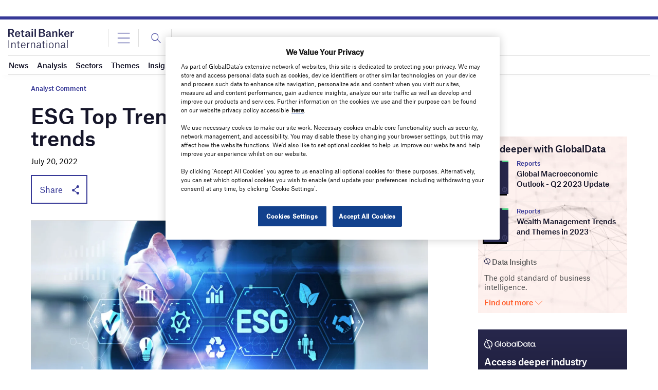

--- FILE ---
content_type: text/html; charset=utf-8
request_url: https://www.google.com/recaptcha/api2/anchor?ar=1&k=6LcqBjQUAAAAAOm0OoVcGhdeuwRaYeG44rfzGqtv&co=aHR0cHM6Ly93d3cucmV0YWlsYmFua2VyaW50ZXJuYXRpb25hbC5jb206NDQz&hl=en&v=PoyoqOPhxBO7pBk68S4YbpHZ&size=normal&anchor-ms=20000&execute-ms=30000&cb=hdvofktkkw3o
body_size: 49335
content:
<!DOCTYPE HTML><html dir="ltr" lang="en"><head><meta http-equiv="Content-Type" content="text/html; charset=UTF-8">
<meta http-equiv="X-UA-Compatible" content="IE=edge">
<title>reCAPTCHA</title>
<style type="text/css">
/* cyrillic-ext */
@font-face {
  font-family: 'Roboto';
  font-style: normal;
  font-weight: 400;
  font-stretch: 100%;
  src: url(//fonts.gstatic.com/s/roboto/v48/KFO7CnqEu92Fr1ME7kSn66aGLdTylUAMa3GUBHMdazTgWw.woff2) format('woff2');
  unicode-range: U+0460-052F, U+1C80-1C8A, U+20B4, U+2DE0-2DFF, U+A640-A69F, U+FE2E-FE2F;
}
/* cyrillic */
@font-face {
  font-family: 'Roboto';
  font-style: normal;
  font-weight: 400;
  font-stretch: 100%;
  src: url(//fonts.gstatic.com/s/roboto/v48/KFO7CnqEu92Fr1ME7kSn66aGLdTylUAMa3iUBHMdazTgWw.woff2) format('woff2');
  unicode-range: U+0301, U+0400-045F, U+0490-0491, U+04B0-04B1, U+2116;
}
/* greek-ext */
@font-face {
  font-family: 'Roboto';
  font-style: normal;
  font-weight: 400;
  font-stretch: 100%;
  src: url(//fonts.gstatic.com/s/roboto/v48/KFO7CnqEu92Fr1ME7kSn66aGLdTylUAMa3CUBHMdazTgWw.woff2) format('woff2');
  unicode-range: U+1F00-1FFF;
}
/* greek */
@font-face {
  font-family: 'Roboto';
  font-style: normal;
  font-weight: 400;
  font-stretch: 100%;
  src: url(//fonts.gstatic.com/s/roboto/v48/KFO7CnqEu92Fr1ME7kSn66aGLdTylUAMa3-UBHMdazTgWw.woff2) format('woff2');
  unicode-range: U+0370-0377, U+037A-037F, U+0384-038A, U+038C, U+038E-03A1, U+03A3-03FF;
}
/* math */
@font-face {
  font-family: 'Roboto';
  font-style: normal;
  font-weight: 400;
  font-stretch: 100%;
  src: url(//fonts.gstatic.com/s/roboto/v48/KFO7CnqEu92Fr1ME7kSn66aGLdTylUAMawCUBHMdazTgWw.woff2) format('woff2');
  unicode-range: U+0302-0303, U+0305, U+0307-0308, U+0310, U+0312, U+0315, U+031A, U+0326-0327, U+032C, U+032F-0330, U+0332-0333, U+0338, U+033A, U+0346, U+034D, U+0391-03A1, U+03A3-03A9, U+03B1-03C9, U+03D1, U+03D5-03D6, U+03F0-03F1, U+03F4-03F5, U+2016-2017, U+2034-2038, U+203C, U+2040, U+2043, U+2047, U+2050, U+2057, U+205F, U+2070-2071, U+2074-208E, U+2090-209C, U+20D0-20DC, U+20E1, U+20E5-20EF, U+2100-2112, U+2114-2115, U+2117-2121, U+2123-214F, U+2190, U+2192, U+2194-21AE, U+21B0-21E5, U+21F1-21F2, U+21F4-2211, U+2213-2214, U+2216-22FF, U+2308-230B, U+2310, U+2319, U+231C-2321, U+2336-237A, U+237C, U+2395, U+239B-23B7, U+23D0, U+23DC-23E1, U+2474-2475, U+25AF, U+25B3, U+25B7, U+25BD, U+25C1, U+25CA, U+25CC, U+25FB, U+266D-266F, U+27C0-27FF, U+2900-2AFF, U+2B0E-2B11, U+2B30-2B4C, U+2BFE, U+3030, U+FF5B, U+FF5D, U+1D400-1D7FF, U+1EE00-1EEFF;
}
/* symbols */
@font-face {
  font-family: 'Roboto';
  font-style: normal;
  font-weight: 400;
  font-stretch: 100%;
  src: url(//fonts.gstatic.com/s/roboto/v48/KFO7CnqEu92Fr1ME7kSn66aGLdTylUAMaxKUBHMdazTgWw.woff2) format('woff2');
  unicode-range: U+0001-000C, U+000E-001F, U+007F-009F, U+20DD-20E0, U+20E2-20E4, U+2150-218F, U+2190, U+2192, U+2194-2199, U+21AF, U+21E6-21F0, U+21F3, U+2218-2219, U+2299, U+22C4-22C6, U+2300-243F, U+2440-244A, U+2460-24FF, U+25A0-27BF, U+2800-28FF, U+2921-2922, U+2981, U+29BF, U+29EB, U+2B00-2BFF, U+4DC0-4DFF, U+FFF9-FFFB, U+10140-1018E, U+10190-1019C, U+101A0, U+101D0-101FD, U+102E0-102FB, U+10E60-10E7E, U+1D2C0-1D2D3, U+1D2E0-1D37F, U+1F000-1F0FF, U+1F100-1F1AD, U+1F1E6-1F1FF, U+1F30D-1F30F, U+1F315, U+1F31C, U+1F31E, U+1F320-1F32C, U+1F336, U+1F378, U+1F37D, U+1F382, U+1F393-1F39F, U+1F3A7-1F3A8, U+1F3AC-1F3AF, U+1F3C2, U+1F3C4-1F3C6, U+1F3CA-1F3CE, U+1F3D4-1F3E0, U+1F3ED, U+1F3F1-1F3F3, U+1F3F5-1F3F7, U+1F408, U+1F415, U+1F41F, U+1F426, U+1F43F, U+1F441-1F442, U+1F444, U+1F446-1F449, U+1F44C-1F44E, U+1F453, U+1F46A, U+1F47D, U+1F4A3, U+1F4B0, U+1F4B3, U+1F4B9, U+1F4BB, U+1F4BF, U+1F4C8-1F4CB, U+1F4D6, U+1F4DA, U+1F4DF, U+1F4E3-1F4E6, U+1F4EA-1F4ED, U+1F4F7, U+1F4F9-1F4FB, U+1F4FD-1F4FE, U+1F503, U+1F507-1F50B, U+1F50D, U+1F512-1F513, U+1F53E-1F54A, U+1F54F-1F5FA, U+1F610, U+1F650-1F67F, U+1F687, U+1F68D, U+1F691, U+1F694, U+1F698, U+1F6AD, U+1F6B2, U+1F6B9-1F6BA, U+1F6BC, U+1F6C6-1F6CF, U+1F6D3-1F6D7, U+1F6E0-1F6EA, U+1F6F0-1F6F3, U+1F6F7-1F6FC, U+1F700-1F7FF, U+1F800-1F80B, U+1F810-1F847, U+1F850-1F859, U+1F860-1F887, U+1F890-1F8AD, U+1F8B0-1F8BB, U+1F8C0-1F8C1, U+1F900-1F90B, U+1F93B, U+1F946, U+1F984, U+1F996, U+1F9E9, U+1FA00-1FA6F, U+1FA70-1FA7C, U+1FA80-1FA89, U+1FA8F-1FAC6, U+1FACE-1FADC, U+1FADF-1FAE9, U+1FAF0-1FAF8, U+1FB00-1FBFF;
}
/* vietnamese */
@font-face {
  font-family: 'Roboto';
  font-style: normal;
  font-weight: 400;
  font-stretch: 100%;
  src: url(//fonts.gstatic.com/s/roboto/v48/KFO7CnqEu92Fr1ME7kSn66aGLdTylUAMa3OUBHMdazTgWw.woff2) format('woff2');
  unicode-range: U+0102-0103, U+0110-0111, U+0128-0129, U+0168-0169, U+01A0-01A1, U+01AF-01B0, U+0300-0301, U+0303-0304, U+0308-0309, U+0323, U+0329, U+1EA0-1EF9, U+20AB;
}
/* latin-ext */
@font-face {
  font-family: 'Roboto';
  font-style: normal;
  font-weight: 400;
  font-stretch: 100%;
  src: url(//fonts.gstatic.com/s/roboto/v48/KFO7CnqEu92Fr1ME7kSn66aGLdTylUAMa3KUBHMdazTgWw.woff2) format('woff2');
  unicode-range: U+0100-02BA, U+02BD-02C5, U+02C7-02CC, U+02CE-02D7, U+02DD-02FF, U+0304, U+0308, U+0329, U+1D00-1DBF, U+1E00-1E9F, U+1EF2-1EFF, U+2020, U+20A0-20AB, U+20AD-20C0, U+2113, U+2C60-2C7F, U+A720-A7FF;
}
/* latin */
@font-face {
  font-family: 'Roboto';
  font-style: normal;
  font-weight: 400;
  font-stretch: 100%;
  src: url(//fonts.gstatic.com/s/roboto/v48/KFO7CnqEu92Fr1ME7kSn66aGLdTylUAMa3yUBHMdazQ.woff2) format('woff2');
  unicode-range: U+0000-00FF, U+0131, U+0152-0153, U+02BB-02BC, U+02C6, U+02DA, U+02DC, U+0304, U+0308, U+0329, U+2000-206F, U+20AC, U+2122, U+2191, U+2193, U+2212, U+2215, U+FEFF, U+FFFD;
}
/* cyrillic-ext */
@font-face {
  font-family: 'Roboto';
  font-style: normal;
  font-weight: 500;
  font-stretch: 100%;
  src: url(//fonts.gstatic.com/s/roboto/v48/KFO7CnqEu92Fr1ME7kSn66aGLdTylUAMa3GUBHMdazTgWw.woff2) format('woff2');
  unicode-range: U+0460-052F, U+1C80-1C8A, U+20B4, U+2DE0-2DFF, U+A640-A69F, U+FE2E-FE2F;
}
/* cyrillic */
@font-face {
  font-family: 'Roboto';
  font-style: normal;
  font-weight: 500;
  font-stretch: 100%;
  src: url(//fonts.gstatic.com/s/roboto/v48/KFO7CnqEu92Fr1ME7kSn66aGLdTylUAMa3iUBHMdazTgWw.woff2) format('woff2');
  unicode-range: U+0301, U+0400-045F, U+0490-0491, U+04B0-04B1, U+2116;
}
/* greek-ext */
@font-face {
  font-family: 'Roboto';
  font-style: normal;
  font-weight: 500;
  font-stretch: 100%;
  src: url(//fonts.gstatic.com/s/roboto/v48/KFO7CnqEu92Fr1ME7kSn66aGLdTylUAMa3CUBHMdazTgWw.woff2) format('woff2');
  unicode-range: U+1F00-1FFF;
}
/* greek */
@font-face {
  font-family: 'Roboto';
  font-style: normal;
  font-weight: 500;
  font-stretch: 100%;
  src: url(//fonts.gstatic.com/s/roboto/v48/KFO7CnqEu92Fr1ME7kSn66aGLdTylUAMa3-UBHMdazTgWw.woff2) format('woff2');
  unicode-range: U+0370-0377, U+037A-037F, U+0384-038A, U+038C, U+038E-03A1, U+03A3-03FF;
}
/* math */
@font-face {
  font-family: 'Roboto';
  font-style: normal;
  font-weight: 500;
  font-stretch: 100%;
  src: url(//fonts.gstatic.com/s/roboto/v48/KFO7CnqEu92Fr1ME7kSn66aGLdTylUAMawCUBHMdazTgWw.woff2) format('woff2');
  unicode-range: U+0302-0303, U+0305, U+0307-0308, U+0310, U+0312, U+0315, U+031A, U+0326-0327, U+032C, U+032F-0330, U+0332-0333, U+0338, U+033A, U+0346, U+034D, U+0391-03A1, U+03A3-03A9, U+03B1-03C9, U+03D1, U+03D5-03D6, U+03F0-03F1, U+03F4-03F5, U+2016-2017, U+2034-2038, U+203C, U+2040, U+2043, U+2047, U+2050, U+2057, U+205F, U+2070-2071, U+2074-208E, U+2090-209C, U+20D0-20DC, U+20E1, U+20E5-20EF, U+2100-2112, U+2114-2115, U+2117-2121, U+2123-214F, U+2190, U+2192, U+2194-21AE, U+21B0-21E5, U+21F1-21F2, U+21F4-2211, U+2213-2214, U+2216-22FF, U+2308-230B, U+2310, U+2319, U+231C-2321, U+2336-237A, U+237C, U+2395, U+239B-23B7, U+23D0, U+23DC-23E1, U+2474-2475, U+25AF, U+25B3, U+25B7, U+25BD, U+25C1, U+25CA, U+25CC, U+25FB, U+266D-266F, U+27C0-27FF, U+2900-2AFF, U+2B0E-2B11, U+2B30-2B4C, U+2BFE, U+3030, U+FF5B, U+FF5D, U+1D400-1D7FF, U+1EE00-1EEFF;
}
/* symbols */
@font-face {
  font-family: 'Roboto';
  font-style: normal;
  font-weight: 500;
  font-stretch: 100%;
  src: url(//fonts.gstatic.com/s/roboto/v48/KFO7CnqEu92Fr1ME7kSn66aGLdTylUAMaxKUBHMdazTgWw.woff2) format('woff2');
  unicode-range: U+0001-000C, U+000E-001F, U+007F-009F, U+20DD-20E0, U+20E2-20E4, U+2150-218F, U+2190, U+2192, U+2194-2199, U+21AF, U+21E6-21F0, U+21F3, U+2218-2219, U+2299, U+22C4-22C6, U+2300-243F, U+2440-244A, U+2460-24FF, U+25A0-27BF, U+2800-28FF, U+2921-2922, U+2981, U+29BF, U+29EB, U+2B00-2BFF, U+4DC0-4DFF, U+FFF9-FFFB, U+10140-1018E, U+10190-1019C, U+101A0, U+101D0-101FD, U+102E0-102FB, U+10E60-10E7E, U+1D2C0-1D2D3, U+1D2E0-1D37F, U+1F000-1F0FF, U+1F100-1F1AD, U+1F1E6-1F1FF, U+1F30D-1F30F, U+1F315, U+1F31C, U+1F31E, U+1F320-1F32C, U+1F336, U+1F378, U+1F37D, U+1F382, U+1F393-1F39F, U+1F3A7-1F3A8, U+1F3AC-1F3AF, U+1F3C2, U+1F3C4-1F3C6, U+1F3CA-1F3CE, U+1F3D4-1F3E0, U+1F3ED, U+1F3F1-1F3F3, U+1F3F5-1F3F7, U+1F408, U+1F415, U+1F41F, U+1F426, U+1F43F, U+1F441-1F442, U+1F444, U+1F446-1F449, U+1F44C-1F44E, U+1F453, U+1F46A, U+1F47D, U+1F4A3, U+1F4B0, U+1F4B3, U+1F4B9, U+1F4BB, U+1F4BF, U+1F4C8-1F4CB, U+1F4D6, U+1F4DA, U+1F4DF, U+1F4E3-1F4E6, U+1F4EA-1F4ED, U+1F4F7, U+1F4F9-1F4FB, U+1F4FD-1F4FE, U+1F503, U+1F507-1F50B, U+1F50D, U+1F512-1F513, U+1F53E-1F54A, U+1F54F-1F5FA, U+1F610, U+1F650-1F67F, U+1F687, U+1F68D, U+1F691, U+1F694, U+1F698, U+1F6AD, U+1F6B2, U+1F6B9-1F6BA, U+1F6BC, U+1F6C6-1F6CF, U+1F6D3-1F6D7, U+1F6E0-1F6EA, U+1F6F0-1F6F3, U+1F6F7-1F6FC, U+1F700-1F7FF, U+1F800-1F80B, U+1F810-1F847, U+1F850-1F859, U+1F860-1F887, U+1F890-1F8AD, U+1F8B0-1F8BB, U+1F8C0-1F8C1, U+1F900-1F90B, U+1F93B, U+1F946, U+1F984, U+1F996, U+1F9E9, U+1FA00-1FA6F, U+1FA70-1FA7C, U+1FA80-1FA89, U+1FA8F-1FAC6, U+1FACE-1FADC, U+1FADF-1FAE9, U+1FAF0-1FAF8, U+1FB00-1FBFF;
}
/* vietnamese */
@font-face {
  font-family: 'Roboto';
  font-style: normal;
  font-weight: 500;
  font-stretch: 100%;
  src: url(//fonts.gstatic.com/s/roboto/v48/KFO7CnqEu92Fr1ME7kSn66aGLdTylUAMa3OUBHMdazTgWw.woff2) format('woff2');
  unicode-range: U+0102-0103, U+0110-0111, U+0128-0129, U+0168-0169, U+01A0-01A1, U+01AF-01B0, U+0300-0301, U+0303-0304, U+0308-0309, U+0323, U+0329, U+1EA0-1EF9, U+20AB;
}
/* latin-ext */
@font-face {
  font-family: 'Roboto';
  font-style: normal;
  font-weight: 500;
  font-stretch: 100%;
  src: url(//fonts.gstatic.com/s/roboto/v48/KFO7CnqEu92Fr1ME7kSn66aGLdTylUAMa3KUBHMdazTgWw.woff2) format('woff2');
  unicode-range: U+0100-02BA, U+02BD-02C5, U+02C7-02CC, U+02CE-02D7, U+02DD-02FF, U+0304, U+0308, U+0329, U+1D00-1DBF, U+1E00-1E9F, U+1EF2-1EFF, U+2020, U+20A0-20AB, U+20AD-20C0, U+2113, U+2C60-2C7F, U+A720-A7FF;
}
/* latin */
@font-face {
  font-family: 'Roboto';
  font-style: normal;
  font-weight: 500;
  font-stretch: 100%;
  src: url(//fonts.gstatic.com/s/roboto/v48/KFO7CnqEu92Fr1ME7kSn66aGLdTylUAMa3yUBHMdazQ.woff2) format('woff2');
  unicode-range: U+0000-00FF, U+0131, U+0152-0153, U+02BB-02BC, U+02C6, U+02DA, U+02DC, U+0304, U+0308, U+0329, U+2000-206F, U+20AC, U+2122, U+2191, U+2193, U+2212, U+2215, U+FEFF, U+FFFD;
}
/* cyrillic-ext */
@font-face {
  font-family: 'Roboto';
  font-style: normal;
  font-weight: 900;
  font-stretch: 100%;
  src: url(//fonts.gstatic.com/s/roboto/v48/KFO7CnqEu92Fr1ME7kSn66aGLdTylUAMa3GUBHMdazTgWw.woff2) format('woff2');
  unicode-range: U+0460-052F, U+1C80-1C8A, U+20B4, U+2DE0-2DFF, U+A640-A69F, U+FE2E-FE2F;
}
/* cyrillic */
@font-face {
  font-family: 'Roboto';
  font-style: normal;
  font-weight: 900;
  font-stretch: 100%;
  src: url(//fonts.gstatic.com/s/roboto/v48/KFO7CnqEu92Fr1ME7kSn66aGLdTylUAMa3iUBHMdazTgWw.woff2) format('woff2');
  unicode-range: U+0301, U+0400-045F, U+0490-0491, U+04B0-04B1, U+2116;
}
/* greek-ext */
@font-face {
  font-family: 'Roboto';
  font-style: normal;
  font-weight: 900;
  font-stretch: 100%;
  src: url(//fonts.gstatic.com/s/roboto/v48/KFO7CnqEu92Fr1ME7kSn66aGLdTylUAMa3CUBHMdazTgWw.woff2) format('woff2');
  unicode-range: U+1F00-1FFF;
}
/* greek */
@font-face {
  font-family: 'Roboto';
  font-style: normal;
  font-weight: 900;
  font-stretch: 100%;
  src: url(//fonts.gstatic.com/s/roboto/v48/KFO7CnqEu92Fr1ME7kSn66aGLdTylUAMa3-UBHMdazTgWw.woff2) format('woff2');
  unicode-range: U+0370-0377, U+037A-037F, U+0384-038A, U+038C, U+038E-03A1, U+03A3-03FF;
}
/* math */
@font-face {
  font-family: 'Roboto';
  font-style: normal;
  font-weight: 900;
  font-stretch: 100%;
  src: url(//fonts.gstatic.com/s/roboto/v48/KFO7CnqEu92Fr1ME7kSn66aGLdTylUAMawCUBHMdazTgWw.woff2) format('woff2');
  unicode-range: U+0302-0303, U+0305, U+0307-0308, U+0310, U+0312, U+0315, U+031A, U+0326-0327, U+032C, U+032F-0330, U+0332-0333, U+0338, U+033A, U+0346, U+034D, U+0391-03A1, U+03A3-03A9, U+03B1-03C9, U+03D1, U+03D5-03D6, U+03F0-03F1, U+03F4-03F5, U+2016-2017, U+2034-2038, U+203C, U+2040, U+2043, U+2047, U+2050, U+2057, U+205F, U+2070-2071, U+2074-208E, U+2090-209C, U+20D0-20DC, U+20E1, U+20E5-20EF, U+2100-2112, U+2114-2115, U+2117-2121, U+2123-214F, U+2190, U+2192, U+2194-21AE, U+21B0-21E5, U+21F1-21F2, U+21F4-2211, U+2213-2214, U+2216-22FF, U+2308-230B, U+2310, U+2319, U+231C-2321, U+2336-237A, U+237C, U+2395, U+239B-23B7, U+23D0, U+23DC-23E1, U+2474-2475, U+25AF, U+25B3, U+25B7, U+25BD, U+25C1, U+25CA, U+25CC, U+25FB, U+266D-266F, U+27C0-27FF, U+2900-2AFF, U+2B0E-2B11, U+2B30-2B4C, U+2BFE, U+3030, U+FF5B, U+FF5D, U+1D400-1D7FF, U+1EE00-1EEFF;
}
/* symbols */
@font-face {
  font-family: 'Roboto';
  font-style: normal;
  font-weight: 900;
  font-stretch: 100%;
  src: url(//fonts.gstatic.com/s/roboto/v48/KFO7CnqEu92Fr1ME7kSn66aGLdTylUAMaxKUBHMdazTgWw.woff2) format('woff2');
  unicode-range: U+0001-000C, U+000E-001F, U+007F-009F, U+20DD-20E0, U+20E2-20E4, U+2150-218F, U+2190, U+2192, U+2194-2199, U+21AF, U+21E6-21F0, U+21F3, U+2218-2219, U+2299, U+22C4-22C6, U+2300-243F, U+2440-244A, U+2460-24FF, U+25A0-27BF, U+2800-28FF, U+2921-2922, U+2981, U+29BF, U+29EB, U+2B00-2BFF, U+4DC0-4DFF, U+FFF9-FFFB, U+10140-1018E, U+10190-1019C, U+101A0, U+101D0-101FD, U+102E0-102FB, U+10E60-10E7E, U+1D2C0-1D2D3, U+1D2E0-1D37F, U+1F000-1F0FF, U+1F100-1F1AD, U+1F1E6-1F1FF, U+1F30D-1F30F, U+1F315, U+1F31C, U+1F31E, U+1F320-1F32C, U+1F336, U+1F378, U+1F37D, U+1F382, U+1F393-1F39F, U+1F3A7-1F3A8, U+1F3AC-1F3AF, U+1F3C2, U+1F3C4-1F3C6, U+1F3CA-1F3CE, U+1F3D4-1F3E0, U+1F3ED, U+1F3F1-1F3F3, U+1F3F5-1F3F7, U+1F408, U+1F415, U+1F41F, U+1F426, U+1F43F, U+1F441-1F442, U+1F444, U+1F446-1F449, U+1F44C-1F44E, U+1F453, U+1F46A, U+1F47D, U+1F4A3, U+1F4B0, U+1F4B3, U+1F4B9, U+1F4BB, U+1F4BF, U+1F4C8-1F4CB, U+1F4D6, U+1F4DA, U+1F4DF, U+1F4E3-1F4E6, U+1F4EA-1F4ED, U+1F4F7, U+1F4F9-1F4FB, U+1F4FD-1F4FE, U+1F503, U+1F507-1F50B, U+1F50D, U+1F512-1F513, U+1F53E-1F54A, U+1F54F-1F5FA, U+1F610, U+1F650-1F67F, U+1F687, U+1F68D, U+1F691, U+1F694, U+1F698, U+1F6AD, U+1F6B2, U+1F6B9-1F6BA, U+1F6BC, U+1F6C6-1F6CF, U+1F6D3-1F6D7, U+1F6E0-1F6EA, U+1F6F0-1F6F3, U+1F6F7-1F6FC, U+1F700-1F7FF, U+1F800-1F80B, U+1F810-1F847, U+1F850-1F859, U+1F860-1F887, U+1F890-1F8AD, U+1F8B0-1F8BB, U+1F8C0-1F8C1, U+1F900-1F90B, U+1F93B, U+1F946, U+1F984, U+1F996, U+1F9E9, U+1FA00-1FA6F, U+1FA70-1FA7C, U+1FA80-1FA89, U+1FA8F-1FAC6, U+1FACE-1FADC, U+1FADF-1FAE9, U+1FAF0-1FAF8, U+1FB00-1FBFF;
}
/* vietnamese */
@font-face {
  font-family: 'Roboto';
  font-style: normal;
  font-weight: 900;
  font-stretch: 100%;
  src: url(//fonts.gstatic.com/s/roboto/v48/KFO7CnqEu92Fr1ME7kSn66aGLdTylUAMa3OUBHMdazTgWw.woff2) format('woff2');
  unicode-range: U+0102-0103, U+0110-0111, U+0128-0129, U+0168-0169, U+01A0-01A1, U+01AF-01B0, U+0300-0301, U+0303-0304, U+0308-0309, U+0323, U+0329, U+1EA0-1EF9, U+20AB;
}
/* latin-ext */
@font-face {
  font-family: 'Roboto';
  font-style: normal;
  font-weight: 900;
  font-stretch: 100%;
  src: url(//fonts.gstatic.com/s/roboto/v48/KFO7CnqEu92Fr1ME7kSn66aGLdTylUAMa3KUBHMdazTgWw.woff2) format('woff2');
  unicode-range: U+0100-02BA, U+02BD-02C5, U+02C7-02CC, U+02CE-02D7, U+02DD-02FF, U+0304, U+0308, U+0329, U+1D00-1DBF, U+1E00-1E9F, U+1EF2-1EFF, U+2020, U+20A0-20AB, U+20AD-20C0, U+2113, U+2C60-2C7F, U+A720-A7FF;
}
/* latin */
@font-face {
  font-family: 'Roboto';
  font-style: normal;
  font-weight: 900;
  font-stretch: 100%;
  src: url(//fonts.gstatic.com/s/roboto/v48/KFO7CnqEu92Fr1ME7kSn66aGLdTylUAMa3yUBHMdazQ.woff2) format('woff2');
  unicode-range: U+0000-00FF, U+0131, U+0152-0153, U+02BB-02BC, U+02C6, U+02DA, U+02DC, U+0304, U+0308, U+0329, U+2000-206F, U+20AC, U+2122, U+2191, U+2193, U+2212, U+2215, U+FEFF, U+FFFD;
}

</style>
<link rel="stylesheet" type="text/css" href="https://www.gstatic.com/recaptcha/releases/PoyoqOPhxBO7pBk68S4YbpHZ/styles__ltr.css">
<script nonce="Z552_P8vT1GweawxI0uReQ" type="text/javascript">window['__recaptcha_api'] = 'https://www.google.com/recaptcha/api2/';</script>
<script type="text/javascript" src="https://www.gstatic.com/recaptcha/releases/PoyoqOPhxBO7pBk68S4YbpHZ/recaptcha__en.js" nonce="Z552_P8vT1GweawxI0uReQ">
      
    </script></head>
<body><div id="rc-anchor-alert" class="rc-anchor-alert"></div>
<input type="hidden" id="recaptcha-token" value="[base64]">
<script type="text/javascript" nonce="Z552_P8vT1GweawxI0uReQ">
      recaptcha.anchor.Main.init("[\x22ainput\x22,[\x22bgdata\x22,\x22\x22,\[base64]/[base64]/[base64]/[base64]/[base64]/[base64]/KGcoTywyNTMsTy5PKSxVRyhPLEMpKTpnKE8sMjUzLEMpLE8pKSxsKSksTykpfSxieT1mdW5jdGlvbihDLE8sdSxsKXtmb3IobD0odT1SKEMpLDApO08+MDtPLS0pbD1sPDw4fFooQyk7ZyhDLHUsbCl9LFVHPWZ1bmN0aW9uKEMsTyl7Qy5pLmxlbmd0aD4xMDQ/[base64]/[base64]/[base64]/[base64]/[base64]/[base64]/[base64]\\u003d\x22,\[base64]\x22,\x22ZMOLw7fCvBDCm8Ktw5vCnh/CthoFw5nDo8Kfb8KKw6LCqsKAw43CpUvDtRwbMcOTLXnCgFDDh3MJJcKjMD8Iw49UGhZ/O8OVwobCgcKkccKQw7/Do1Q/[base64]/w6DDi8KLwpYWBGrCkivCv8KlFC9hTsKXPQXCj17Cs3l4bT8pw77ClsKdwonCk17DusO1woIQM8Khw63Cm2zChMKfS8K9w58WKcKdwq/Ds3TDuALCmsKUworCnxXDp8KKXcOow6TCmXE4K8KOwoVvU8O4QD9NecKow7ojwoZaw63DqHsawpbDokxbZ0M1MsKhOBIAGH7Dl0JcdRFMNA0AejXDvhjDrwHCvDDCqsKwChjDli3Dj0lfw4HDri0SwpcRw6jDjnnDnlF7Wm7CpnAAwrnDhHrDtcO/ZX7DrUh8wqhyOm3CgMK+w41pw4XCrDcuGgs3wpctX8OqD2PCusOkw7wpeMK7CsKnw5s/wo5IwqlPw4LCmMKNbBPCuxDCg8OabsKSw607w7bCnMOgw4/DggbCkFzDmjMQHcKiwrodwoAPw4NXbsOdV8OZwrvDkcO/[base64]/DkTzDhMOSwqPDqcO5w7LDhzfDlw80w7vCkRbDsn89w6TCrMK+Z8KZw6HDvcO2w48dwrFsw5/CpH0+w4d+w4lPdcKHwrzDtcOsE8KKwo7CgzPCr8K9wpvCtsKLanrCnsOpw5kUw7xsw68pw6cdw6DDoWnCs8Kaw4zDjcKzw57DkcOgw7t3wqnDuRnDiH49wpPDtSHCicOIGg96VBfDsFHCnmwCP11dw4zCpcKNwr3DusK/LsOfDAMqw4Z3w6xOw6rDvcKJw7dNGcO3bUs1PsOXw7I/w4sLfgt6w6EFWMOvw7QbwrDCmsKGw7I7wrnDvMO5asO2EsKoS8Kaw5PDl8OYwo0Hdxw5ZVIXLsKfwpnDkMKGwrHCi8OKw71BwrE9GUIrWBzCqQ0iw609G8OAwrHCpBvDrcKyZBHCt8K5wr/Cr8KCDsOQw6bDq8O0wq7Cv3/ColoawqrCvMO0w6YYw484w4jChcKKw6BlXcKDCsOabMKSw67Dl1sqSnwxw6vDsxdwwrfCvMO0w61OF8Kiw7Z9w4HCgMKGw4ZywpwcHjl3FMKkw5JHwoBLYl/DuMOeAgZjw4MgPX7Co8OZw75gV8K6wpnDikAowpVJw4fCrgnDo2F+w7TCmSsENnBZHV5Fd8K2woMPwq8aW8ORwoIPw55VeyfCvcO2w6xxw6pMO8Orw6/DtRQ0wpTDq1bDkSV0FEs+w45WY8KVX8KOw601w4ceN8KTw5nChFjCqmzChMO2w4bCmMOJUCrDrCzDtxREwpsww7B1AhQJwoXDjcK4DWxYcsOXw5pvEWYcwp9LMxzCnWN6d8O3wrIpwpV1AsODVcKuSz0cw77CpSpvEwcXVMOXw6Ydb8KAw4nCsHEPwr/CoMOaw79qw4hBwr/[base64]/ChH7CpcKZw5sJBXNVwo7CuCDCtHYdNiEKLsO3wpd3UExSOcKdw4vDgsOSCMKDw4FgQ3ZYUMKpw5k0FsKnw6/Dt8ORB8KzEy57worDi3bDiMOGHwvCqMKWXkhywrnDuXjCvmLDtURKwq5Lwr1Zw5w+w6rDvgzChSzDlT5iw7g+w4Y7w47DgcKewpPCnsO/[base64]/[base64]/w50CJMO1S8KCw6nClsK/[base64]/Dqy/CrzPCosKpahjCs0jDvV7Duz7DrxDCpsOdw609cMK/IkDDr3cqBBvCi8Ofw7wMwpNwaMOUwrclwr7Ck8OlwpE2wqbDkMOfw53CsjjCgBMowoLDmw/CrSo0cHJQXnFUwpNDT8OYw6B2w4RPwr/Dqk3Di35JUzFEwozCv8OzZVggwojDmMOww5nCh8OsfG/CpcKCFWjDuw/CgUDDuMOYw53CiAFMwrUVXBt6I8K5GDbDi3gCAnHCmcONw5DDm8K8fmXDicOVw6J2L8KDw7PDk8Ocw4vCkcKyXMOiwp9yw60zw6bDicKjw6HDpcOKwqXDj8KLw4jCl2dPUhfDkMO9G8KPPHo0wq54w6fDh8OLw6jDim/CvsKzw5rChB5iNxAWMEnDomjCn8OGwp5pwrAeUMKLwpvCtMKDw7UEw6YGw4gdwqxjwoFbC8O7JMO7A8OWc8Ktw5cuCcOke8O9wpjDpxLCvMOXJXDCjsOyw7M4woskeWNLFwvDrnlBwqnCvMOPZ3d0wo/Dmg/DnSQ1UMKrXgVXfiICG8KrdVVGFsOHFsOxcW7DqsONYVPDvMKRwrIOYxDCrcO/wr7DvW/[base64]/[base64]/Ch8KYwocoOivCvcKSw5PCjsKBWMK7NR1uNk47wqsJw6Isw6V9wpDCtx/[base64]/[base64]/w7/DuxNiw5ZvHMO9w5Y/IGnDrhJLRGNLw5wEwq8Ve8OfFTlbdsOtWGLDtH4oSsOYw40qw5vCl8OtY8KWw6LDvMK+wqo3MW/CpMOYwoDCvnjCoFgkwpdSw4tBw6LDglrCiMO5EcKfwqgcCMKZa8Kkwo9MHcOdw7Frwq3DlMOjw4TDrzTCr3ZLXMOUw6syDSrCssKmV8KrBcOODQIMIUnCrMOzVj5xZcOzScOCw6ZpMnHDlntOE35Nw51Ewr8WccKCVcKSw53DhyfCt3p2b3XDvB/DocK5H8KRWB0dw4x5fj/DgndgwoM7w5rDqcK4a33CvVfDp8K1Y8K6V8OAwr4ZWMOqJ8KDJ0XDqHRTDcOUw4nCoDMXw5PDpMOLdsKuD8OcH2oCw4xzw6N7w48uCBYtTWDCvQ7CksOKMncbw5HCt8OYwq/CnTJbw401woHDlxPDiA84wonCvcOgJcOpIMKJw5FrEsKXwpwSwrjCp8KeThk/UcOpK8Kww6PCnno2w7kYwpjClU/Drn9lCcKpw5MZwqtxA1TDlMOkT1jDkD5IQMKhPHvDulDCnlfDvQFgFMKMMsKrw5/[base64]/w45XEMKxwp7DuXbCuMK4w7XDhSsaMMKLwoZkMxTDscKKSGjCmcOREnVSaSrDp3jCnmY3w7IpXcKnd8Kcw6HCscKuXG7DusO2w5bDjcKKw5p+wqB+bMKXwo/CmMK2w67Do2fCn8KoDhl4Z0nDucOrwpQuKToKwqrDtnYrX8KQwrRNWMKAThTCjHXCkT/[base64]/Dmj/CqsKvS8KzYxYgAcOQwrNowpjDkCzDu8ODZcKZfzzDicOzXMKkwokEcjtFPGJCG8O+VW/DrcO6Y8OTwr3DvMOyC8KHw74gwqrDncKPw6EWwosyJcOPd3E/[base64]/[base64]/DrVtsV30Tw7jCtEjDkcKAwrHDlSRfwqApw7NVw7QkVG/CnxTChcK8w6vDqcKJZsKfW3pEQS7DosK9Nw7DrXcdwoXColIIw4tzMwNhQgEPwrzCrsKCGVYgwp/CkiBcw5RQw4PClcKGd3HDocK8wpnDkGbDlzUGw4/ClsK6V8Kwwp/[base64]/[base64]/DqMKnw401IMO/w694wpx6wpo5EnPCvsKXw6kufMKIwowoWcK5wrx8wozCtyJmCMKPwqfCk8KNw7NYwqnDqTnDkGYbNBA3ABXDpcKlwpBAUlwpw6vDkcKYwrHCjWXCgMKhaGwnwq/Dg081BsKYwq7DosOJV8OrBsOlwqjDoExBMVzDpz7DlcOzwpbDlkXCksOhPBXDjMKYw7YKA3DCtG3DnxLDnzPCoTR1w7TDtWZRZgdGU8KPVUcvWQHDjcKUZ0MgeMOtLsK5wo0cw6BubMKlbyw/[base64]/DqMOQwq3Djht1B0HCsMKZwrMVccKvw48PwodxIsOCM0sHIMO/[base64]/[base64]/CisKpwrpzEX9Zw5xxDAXCsHzCimo3w5fChcKWOHbDlisJWsKyJMORwoHCjig6w4BTw7PDlDBONcOUwqHCqcOuwpfDr8KbwrAlPMK3wpwIwqrDlRJZV155M8KNworCt8OpwoXCmsOsNnIATW5FFMOBwrRKw6ZPwqXDv8OTwobDsWBtw4JHwrPDpsOkwpLCpcKxJBE/wqtQOzknwpfDlzlgwpF0wq7DmMK/wpBCPmsQTsOgw4lZwrgVDRFwYsKew55PfHEcVA/[base64]/CgcO0XBbDi1PCllpVwpTCgSHCusKmWixPP2HChMOfSMKcZzXCgCTDvcOiw4A4wp/Ct1DDmk5SwrLDq03CjmvDhsOFDMOMw5PDhHdLFUHCmzQ9D8OpPcOvRWF1G3/DmhAGQALDkDEaw4otwpXDrcObNMKuw4XCtMOOwp/CkVhxIcKCHnXDrS49w4HCo8Kab34YWMKHw6UfwrFyVw3DqsKtDMKlWVPDvFrCusOAwoRscy56Y21Jw7FmwopOwpvDu8Kpw4vCvjHCkS8OQsOfw7p5CkPCucOAwrBgEi9LwoIGUMKzUBHCpCQ1w5/[base64]/w4VtAcOTwoR7w7hSwonDuxvCskvCocKgwp/ChcK4wpXChhLCucKZw6/CksO2aMOlaWcCIxJyOkHDumsnw6LCgUHCp8ONJzMmXsK2egzDliLCjEPDgsObE8KkWRzDncKwYDrCn8OdOMKNSkfCqwXDry3DtVdIcsK9wo1YwrrCmsOzw6vCulfCp25ADghtKTN/[base64]/Dq8KOIsOKGU55HMOBwpDDulBeR8KBZsOJwq9xScOoejM/M8KvGcORw5XDkBNTMkkow5zDnMKxQWTCrsKGw5vDmhjCm1jDrwnDpx5vw5rCkMKcwoTCsDBQCjBXwqwnO8KGwpY9w67Dmx7DsVbCvV9GVQbCt8Kuw4nCocO8eynCnl7CtX/DuwTDicKoBMKAJsOvwqxyM8Ofw6tyYMOuwrA1dsK0w4dQbilwYmTDq8OPLSzDl3rCrXLCgiHDvUtzIcKRZQpOw4jDicK0w5NCwpVNNMKncG7DoijDhcO3w751SQfDt8OfwrwmM8KBwofDtMKIWMOFwpfDglI0wpXDjUh8LMOUwoTCmsOVOcOPIsOJwpcHVcKFw7h/ecOiwqHDqTjCncKMCXvCvcK7cMONKMKdw7LDo8OJKADCv8OrwrjCg8ObcMKmw7TDg8Kfw4xVw4JgUC8pwphNdkpteR/DmiLDisOuNcOAXsOEw6RIJsOnOsK4w7wkwpvCicK2w4vDpy/[base64]/Du3QYwqjDqsOXXybDgcKLEsOZFUUSJWvDjQlgw6HDl8OaeMOvwrzChsOuAC48w716w6BLUsOzZMKMMARZeMObYCQpwoAVUcOXw5rCjHouesK2ecOxBMKSw58ewqYcw5bDn8O7wobDuzMXdTbCqMKJw7t1w6IMRA/DqjHDl8OKFF/DrcK2wrvCgMKCw6DCskoNUFkww4RGwpTDtMKZwpMXNMOswojDpidQwpzCsUvDhRPDq8KJw68zwp4ba0lcwohpQ8KiwpsXel3CgCbCpmZWwotbwpVLFEvDtTzDh8KdwoJIDMODwq3CkMO0bGIhw7t4SDdjw5AIGMKBw7s8wqI7wrA3eMKtBsKLwrxOfj9xClvCsB5dME/DkMKwD8KfEcOQFMOYK1ESw44zWyXDpFTCq8Ohwq7DpMOpwp1sZXLDnsO/eVbDsARoa0NwEsKEHcKYXMKLw4vDqxLCgcOFw4HDnn4AGwpew7/CocKsI8KqVcOiw5xkwqTCk8OQJ8K9wpkpwqHDujgkAzpRw43DhlILNcKqw4dIwrrCn8ONTDABK8KAHnbCqlTDvMOFMMKrAgfCj8OTwrbDpiPCkMKONTx7w5MoSzvCtCQEwrAveMKHwqp8UcKkVj/[base64]/[base64]/CmzXCqcOxw70gwrlHB8OrwrjDvMKYwoXCoR1uwqvDtMOnNC4UwoTDoRhNM2pcw5jCl1cWEG7DiwfCknXCo8OpwqjDlFnDoH3DicKSO1dMwpvDqMKSwonDlMOhIcK3wpQaQg/DojkSwqbDoUIgSMONVsK4V1/CtMO8JsOmXcKMwptEw4zClHfCl8KgWsKVWMOjwrkELsOhw69EwpDDisOFbGUtccKhw7RaX8K4VGnDp8Ohwq9qYMOXw5/[base64]/CgMOYw6TDksOjwr1ewrVsNsO9wrMvwqoPXcOFwr5IR8OKw4VaNsKBwqthwrhlw4HClDfDuj/ClVDCmsOhHMKhw41nwpLDssOLB8ObNyUICcOrWBBoaMOrOMKSFMODM8OEwr/DkG/DnMKtw4nChyzDrh13XAbCpSk8w4xswrMZwoDCsgPDqCPCpMKkFcO2woRXwr3CtMKZw4PDvWhuKsKtM8KLw7HCvcOyOwM1L3nChy0FwrnCozphw7bCjRfCnEsKwoA3NU/DiMKpwoJ0wqDCs2N4QcKnEMKEQ8KhcSkGIsKFdcKZw5ErUi7Dt0rCrcObW19PFBFowqdAF8KGwqREw4zCrVRew6DDtnbDoMOew6nCvRrDnD/DpjVGwrLDhhwtTsOUDFbCkGzCrMKcw6INTxBzw7AVKcOtQ8KQG0o9LF3CvFXCgsKiLMOjKsO/[base64]/Cn8KDw78Mw6cAw7YQbcOyZjFHwo7DjsOEwo7CmcOewonDnXbCvlfDsMOxwqJgwrbDgcKaUsKOwpVjX8O/[base64]/wrzCtjAzw4LCmsOAQMOSPcOFwoAGFH9fw5XDg8O2woQxTkjDksKhwrjCt19gw5HDh8O+UFLDlMO2BjXCqMO1ETnCr3UkwrvCswfDhEpWwqVPYcKmDAciw4HDm8Kuw4DDqsK3w6TDq3xVCMKBw5/Cr8KSD0wqw5TDuHF+w6rDmEtuw6/DvsOUTkDCm3bCrMK1cUBtw67CmcO3w54Hw4jCmsOOwrRqwqnDjcKjdnthQzpRAMKjw73DhGUSw55SFnrCqMKsV8OxKsKkVFxLw4TDj1l4wprCtx/DlcOpw70HasOOwrJZWsOlX8K3w4xUw4vDssOSBw7CrsK+wq7DtcKDwrDDosKdX2FGw7YITCjDuMKYwrjCjsOVw6TCvMO3wofCnSXDpUZrwrjCp8KHBVEFdDbDnGd5wp/Cn8KOwo3DhXDCvMKGw5Fuw47DlMKyw59VcMOfwofCumPDsTjDjkFbVxfCkUEWXQgowpVFcsOwWg8bUC7Di8KRw4lQwrh4w7zDjFvDuETDpsOkw6fCicOuw5MwLMOqCcOAO0QkT8K8wrfDqDJMMnzDq8KoYV/[base64]/w5LCvXTCtWQ4f3NYWl3DsMKDRsOFAMKmCMKew5wWDmNsVEbCoyPCpEkWwqjDhnlGUMK5wqPDlcKOw4d2w71DwoXDssKxwr7CtsKQOsKTw5LDuMOswpw9bSjDjcKgw6rCicO4KmDDj8OkwprDn8KIMA/Dp0IlwqdJNMKbwrjDhRIfw6QnU8O9cnkvSXdmwrnDkUIoLcOaacKfen09Ukd9G8OBw4rCjsKOKMKRLCxyIkLCojodYT3Cq8OAwrLCp17CqSHDusOLw6fCrCfDg0HCp8ONDsKXD8KBwp/CmcOFMcKJRMORw5XCh3DCkknChHlow4TCjMONAgtbw7HDhRBrw4Nmw6V1wrxLD38BwoQEw4ViSCRVR2zDgWvCmMO9djs0wpQFWizCjX4nacKEF8O1w7zCtS/CvcK5wprCrMOlWsOEXjjDmAdbw7PDjmnDncOBwoU1w5XDu8O5EizDqxgWwqnDsGREUR3DsMOGw4MAw5/DsF5DPsK7wrlrwpPDuMKRw6DDqVErw5HCscKYwohswpx6IcOgw5fCh8KsJ8KXPsOqwrzDssOnw65Kw5HCmMKJw4xXYMK3acKhBsOGw6vCsVvCn8OTCBvDklbClkEqwoLDlsKIM8OmwpcTwqctIHo/wpY9KcKBw5U3ZGhxwqwxwoPDlUvCicONSXkQw4LDtC1OIsKzwqrDlsKEw6fCsmLDocOCRD50wqfDs3F9OsOtwpd4wpDCocOUw41gw69NwoPCslZjPC7CscOOJAtWw4nCtcKxLTRZwqzDtkrCsQ4MFD/[base64]/Don1CXcOCflXDkT/Dq3U0GcOtJgnDm8OJwofDgnARwpLDmS98JcOHHFw7AmXChMKuwp5keDTDtsO+wo/DhsKHw6Agw5bDh8Oxw5vCjl/DvMKWwq3Dng7Co8Ovw6nCp8OfHBvCscKzGcKYwq8zSMOtU8OuOsK1FXUgwrI7ZMOREV/[base64]/[base64]/[base64]/[base64]/[base64]/DhywbNmDDrEE6w78Xw6fCoXLCtWrCs8K2wo7CgwQIwq7CucK8wr9uRcKjwqNfbEXDtG99ScKLw7tWw6bCoMOHw7nDosOoH3XDnsOmwo7CuyXDl8KvI8Kew6fCl8KDwr3ClB4BGcKTb2oqw5FewrQpwpIVw5x7w5/CgmgPDcOFwoxzw7lcKksgwpDDvw7DksKhwr7DphPDmcO1wrjDkMOXVXlCBUtyHmAtFcObw73DtMKyw55qAR4gOsKXwr4GRUrCpHFof2DDmD9KdXR0wonDicKAJB9TwrFCw7V9w6XDkH7Di8ONH2DDo8OCw6t+woQ5wqg/wqXCvCFeMsK/ecKfw6hgw5klHcKBTjUaOHjCliXCtMOXwqbDgHJVw4/Dq3rDnMKaDhXCh8O8GcOIw7MDR2vCgnkSblPDmsK1ScOrwp4PwqFaASlaw6nDoMK4IsKSw5lcwofCqsOnWsO4XRgKwooAc8ONwoTCmRbChMOORMOkdVrDk1d+MMOKwrcMw5/DgMOEDXZEMDxrwrRjwqoAOsKfw6U5wqXDpEFXwofCs01Gwq3CgBN0ScO6w5/DjcOxwrzDiSxpWEzDmMOKDWlpZsOkEAbDjCjCjsOueyfCti47emrDgz3DicOAwpTChsKeJkbCkXskwrTDlw0gwoDChsK0woRXwqrDnwV2UUnDtcOawrkoMsO/worCnV3Dr8OXAR7CtxQywrrDt8Kjw7gvwpxAbMK6NXsKdcK9wqUSVMOnYcOVwp/CjMOGw5zDvRd0GMKOSsKwRznCrmdOwo84wogeHcOuwrLCmVjCr2N6a8K+S8Khw70pPEAkLwgBUsKcwp/CrifCisKuwpPDng8FISsMRBd1w6gDw5jDiHx0wovCuCvCqEXDrMOIIcO5GMKiw7xffwDDi8KqeV7DgsKDwoXCljbCslc0wqzDvzIAwqnCvyrDssOowpEbwpjDm8KDwpUfwqsmwp15w5EmJ8OpAsO4EG/Ds8OlO3IKRcKFw6Ipw67Dl0fChhlQw4PCucOuw7xJJsKhNV3DncOwO8O2RivCpx7DucOIWSBWWTDChMKCbXfCsMOiwrXDggrCtTHDnsK9wpUzGQEsVcOgS0MFw5EEw6JFbMK+w4dSfH7DlcOxw4HDl8KjJMOQwr1OAwvCl0rDgMKqTsO+wqHDrcO/[base64]/CocOuw5ZTw7dYImzDpnDCgDvDoyrCgwnCo8OxHcKyE8Kzw7/DsXsUCHzCu8O+w6Vvw7l5cD3DtT4bHhRrw655ITFuw7gEw7jDpMO5wohsYsKkwoFHIGxdWkfDs8KkGMKfWsO/ciJ2w79QFMOOS0V7w7sdwpMFw4LDmcO2wqU/RiHDrMOTw4TDuwMED3JhbsKGLHbCo8KEwoFkIcOVa21KMcKkbsKdwqZ7PT8HXsOyHXTDslvDm8Kmw6HDjsKkSsK8wpZTw4nDhMKxRyrCucKkKcOsVjQPTMO/MTLCnUcQwqzDqw/DlXLCvX3DmjnCrU8RwrvDgBvDlcOhGTIfMMOJwpd2w7Y/w6vCnxh/[base64]/Do13CiMKEw5rDgsKgeznDjC4Pw4rCm8O2wq/[base64]/CuVlXZF3CiihbVjBSw5d9VgbCrMODL2XCsE1JwqwwNHA5w43DuMO/[base64]/[base64]/[base64]/w6XDssKoPAQxe8ORYzHDt8KWwr51w73CpMORFMKTwqzCn8OhwoB2YsKhw4Z/RxDDsREof8Kxw6/DiMOlw4kZXX/DhAfDsMOBUXzDqBxSfMKhDGbDscOafsO4G8OYw7VGP8OKwoLCv8OqwrzCsRhdAFTDnydPwq1lw6QJHcK8woPCicKAw5wSw7LDpzkzw4zCrMKfwpTDiTMTwqR9wopxCMKlw5bDoh3Ch0HCpsOOX8KVwp3DrsKLFcOjwo/CusOhwqcQw5RjckLDn8KtESxwwqHCncOrwonDqcKKwqVQwq3DucO2w6QRwqHClMONwqHCscODUQ4ZawTDmsKaM8KYfRbDhC4ZEFvChytvw4PCsiPCk8Oqwr04w6IxdlxDX8KYw4kjL2BXwo3CnGF4w6PDh8OvKQtVwoRkw7bDksO9RcO7w4HDjjwfw43DhcKkFH/CtMOrw6DCvThcFQkswoN4LMOMRTjCsybDqcKrJcKEHsO5wrXDiwnCgMO/asKOwrDDnMKZI8OOwopsw6/Dqi5edMK3wrBDJwjCsmfDicKiwpzDocO6wqtuwrLCg3xvPcOfw6dqwqV/w5ZPw7vCuMOFNMKLwoPDi8K4V2VpTgXDpGt0CcKRw7YidnE+QkjDtV/DlcKQw7JzacKQw7IeSsK6w4fDgcKrV8KywpBEwopowrzCrVPDlxvDt8OpDcKEWcKTw5fDt0VWQ10dwq3Dn8OVesOUw7EKd8ORJjbCiMOlw5TCkD/[base64]/UsKsw6hJw6/DuMOSJTttbMONw6LCtsOTezswUcO/w5V5wrrDu1HChcOjwqYHVcKKZsOtHMK/w6/CjcO7UmEOw4srwrFbwprClVLCucKICcO/w4fDtjhBwolCwoVVwr93wpDDnXzDh1rCvFlRw4fDp8Opw5zDjFzCiMO7w7rDgXfCqgDCoQnDnMOcQW7DuRjDgsOMwrbChMK2HsKOWsKtJMKDBcOuw6TCh8OWwq3CunAkMhQbS3REZMOYHsK8w5/CsMO9w58aw7DDtVIdZsKJV3JhHcOpaBhgw5g7wqUbEcKNJ8KoGsK1KcODBcKWwow6fE/CrsOMw6EsPMKgwoFywo7Ci3PDp8OGw7/DicKrw5LDncO0w7gKwpxFesOsw4YTdRLDr8OGKMKOwoM5wrnCr1PCs8Kow4vDow/ClMKJSD0+w4DCmD9TRxlxNR8bSm0Hw4rDmVwoAcOdQMOuVhAeOMK/w7TDhBRTZnbDkBxIayZyA1/Ds13DqyfCj1XCgcOkWMOTU8OrTsKVNcO+EXtWCkZgYMKjSVlHw43DjMK2QMKCw7hAw71jwoLDpMKvwphrwonDvG7DgcODLcKBwrBFEjRbFwvCsBoqIy7Ch1vChX4TwrYlw4/CtiEbTMKGNcO0XsKgw5zDl1VhDHjCjMO2w4Y/[base64]/[base64]/DmMKbS3TCucOTwo3DtsK3LEMAEGEBw7RNwpdLw5EUwr1VEW7ChEXDuAbCtEUFRMOTKQYzwrkqwp/DlQTCqMOtwoxtQsKlExvDnAPCu8KbVVXCpjzCnjMJbcOrcG4gWHLDlsKFw48Pw7E2dMOvw4HCukfDh8KLw4J/w7rDr0bDi0o7Vi/DlWEQUMO+LcOnBMKVecOEHMKAQXTDusO7YsKpw4HCj8KZIsKtwqRJQlDDoFPDoQ7Dj8Odw49zcVbCnGvCqmBcwqpZw595w6F/VEtfw6ooF8OlwopEw7FDQn3DjsOEwqrCmcOiwq4HQyDDvw06McKqXsORw7slwqnDqsO1L8Oewo3DhWDDowvCiEnCv3DDgsKnJlrDuy1HPUrCmMOOwofCucKmw7zCu8O3wo7CgztXa39WwofDokozd0dBCUs/[base64]/CqsK/[base64]/[base64]/DqQLDo0kmHsOUXxrCk8KeeGIPQMORw5XDj8O5MUl8w5rDmBjDlMOFwpvCiMOyw4k/[base64]/[base64]/CpcKzwqYyIsORw6/DoSIGwpAcecOra8OzwrrDvcO/[base64]/DpsOWNB3CphbCv8Oew6/DkgvDusOPw7dRYQLClHVmNFDCj8KzcCBQw6HCtsOkdGVracKBYXLDucKqf3rDuMKFw5xhCk1HDMKIF8KPFAtDL1nDuVjCoHkbw7/Dj8OSwqt4BF3CjhJUScKcwoDCl2/CuGjCjsOaa8K0w7BCFsKLDy9lw6ZjXcOebQI5woPDo0dtZW5jw4nDvGIWwp1/w4lFZUAiAMK4w6dNw6RpTsKxw7YBasKQAsK4LxfDrsOGbFdCw7/CoMO8fxwlIDLDsMONw4llE244w5QMw7TDm8KgasOOw6o1w5LDkUbDicKnwr7DmsO/[base64]/CnMOPw6bDlBY4QGQ4M8KrwrQvwpNgw4DDq00bFAPCqjHDjsKSSDzDu8O8wos5w5cLw5QNwoZdfcK+a3RWfcOjwqjCq2kdw6/CssOFwr9uU8KhJsOJw5w2wqLCiCnClMKtw5rDncOowpF+w4bDn8KxdTlxw5HCgsKEwogyV8OhTikCw6cKYnDCk8Ofw41TecOBdThXw6LConJkbW55JMOYwrvDrl12w6IsZsKCAcOiwrXDrX/CiCLCsMO7U8OhaCbDpMKsw6jCvhQUwoBrwrY9MMKDw4IdSxbCvkA9VDsQb8KLwqTDtiBqXAUWwozCqMKSccOiwprDv13DnEDDu8O0woZdXhN9wrA9EMK6bMOswo/CsAUyRcKow4B6VcOVw7LDuQ3CtS7CnXQ5LsOowpYuw45AwpZ8LVLCuMOPD0ooKMKeX0Ibw709MnnDksKkwotGNMOFwqQdw5jCmsKYw6xqw6XCsR7DlsOswrkFwpHDksK4wpMfwrchXMONNMKzTWNNwrXDl8K5w5/DjFDDhUMSwr/DiWsUNcOcCh8Jw4AkwqJZDDLDq2Jfw6B+wozCicKPwrLCnHR0G8KXw7DDpsKoF8Ojd8Odw7QQwp7CgMOvesOIYMOhd8KoSBXCnSxgwqDDkcK9w77DiBrCgsKgw690LyjDpnYtw5x/[base64]/CkjPDnXzDoSxUThQywqzDpQjCusOpw7rDqcOOwqVgNsKUwoRoDC0BwrZow7pDwrrDnlILwovCmxw2EcOlwonDssKZcGHDlMOMNcKALMKOLRsER2PCisKcS8KEwph/wrrCllMwwqRqw7bCoMKQU1BgQRk/wpfCty3CqGXCl3XDjMOFOsK6w6DDjHbDnsK4ZC/DlgZawpIjWcKOwpjDs8OjNcO1wo/Cp8KzAVTCjEHCsRfCp0/[base64]/wrk3wqF2IcK+w5zDr8Onw50Hw4gjQwA5VlzCqcKbHR7ChcOFfcKDWT/CvMOJwpbDgMOUMMO8wqYKVypIwoDDjsO5cmPCicOrw4LCssOawqI2C8Kkam5wOl5aCcOcMMK1U8OOfhbCjRLDqsOAw4ZDYQ3DicOfw5nDnxdbW8OlwpZSw4phw6ofwqXCu3oKXxXDukzCqcOkXcO5wptcwonDocOSwrDDgsOSKFNyQ23Dp1Mgwo/DizE/K8OVS8K2w7HChsOZw6TChMOEwo9qXsOFwrLDoMKZYsKuw5NbS8Kzw7vCm8KUUcKWCC7ClgLDjsO8w4hbYVwueMOPw5/[base64]/DvE0owpbDtTMgbhMaNMKYJ8K+U1Ufwr7DrEoQw6/[base64]/ChcKswrk7wq0ZUcO/[base64]/YQPCqsKkwrTDqcKqw61yw5hFJzvCtTnDjCBSwq7DjH8cdjfDkVFcDD8wwpfCjsK3wqt4w4HCkMOJC8OGE8KxIcKPG2tWwp/DlB7CmxDDnz3CoF3ChMKiIcOKVCszBW1xPsOFwoljw4pie8KFwq/DqmAJGCAuw5fDigBLXBfCpGoVwq3ChxUqEMKnZcKZwoLDnkBhwp8zw4PCssKUwp/CvxtMwptzw408woXDnUF2wo4oFCAWw6opI8ORw6rDjXoLw7kWJ8OGwpXCpMOlw5DCi2JkE3AFM1rDnMOmZWTCqRt6IsOeKcOYw5YBw7jDl8KqNEltGsKlR8KVGMOpw68rw6zDn8OmZcOqKcO6w4s1bT1rw5sgw6dpemUQHknDt8KRVk/[base64]/CoH/DuW5dwrJWXcOpfS1iw5MBwpPDrsOewpVUcm8vw5MqZk7DuMKYYhwiTEZldGhiZDBxwqZnwrPCqAQZw5ACw404wqkOw5wZw71nwpISw5fDhjLCtyEWw5zDoEt0HT0lAXJiw4o+OUUiCFnCoMOwwrzDl3bDtz/DvW/[base64]/[base64]/[base64]/CsybCs8Ocw4nCksOPMHFOw7DCrsO3wp9Vw63Dl8OIwpDDgcOFCm/DjhbCklzDuV7Cq8KnMnXDlGoEWcKGw4MqNcOLZsOmw44Aw6rDsETDiDYEw6jCjcO4wpAOVMKcJSw4C8ODHxjCkCTDhMKYSjkDYsKhaDkkwqduP2fDkQlNOHzCpMKRwpwcWD/Cq2rCrBHDgQISwrRmw4HDhcOfwp7CpMOrwqDDmknDkMO9BWTDu8KtK8KlwoZ4SMKwdMKvw5M8w5N4CkbDtlDClEIkbcOTG2bCmSLDnkQbMSJww6BHw6p3woZVw5/DonfDsMK1w4IDYMKvE1/ClCUYwqDDgsO4ZH1JQcKmAcOKbDDDr8KXNHRvw7BhIsOfXMKEPwl6aMK9wpbDhH9Lw6gUwqDCkSTCphnCt2NVW0jDuMOKw6TCk8OIYFnCkcKqRyI2QHR6w6nDlsKwZcKgaDnDq8OuRhIDBHkiw4EGLMKIwoLCqcKAwpx3RcKjNlAYw4rChykHKcOowpLCuAo9TxQ/w63CmcO1dcK2w7zCo1dgPcKGV2LDnFbCvGAyw6kvMcOlX8O3w6/CnznDgk8CE8O5wrVkYcOgw4LDhMKNw71sM1hQwojClMOGPT52aWLCiVACMMOfLsKaen9xw53CoBjDpcKdKcK2ScK6O8O3e8KRKcK0wrJUwpM5Ox/DlhwGOGHDqQbDoA9TwpQxCx1mWiEfBAnCscKxR8ORH8OAw4fDmybDoQjDqsOYwpvDqSpXw6jCq8K0w5cMAsKsdMOHwpfCmS3CoiDCgSlMTsK6bUnDhUt3FMK2w79Bw6x6bcKnQx8+w5HCqWFqfjIGw5PDk8KqOh3CiMOdwqTCkcOAw5E/XkFEw4nCgMOhw6xge8OQw4XDj8KRdMK8w7LClcOgw7PCg0sxO8Kvwphaw5oOP8Kmwp/ClsKGKR/[base64]/[base64]/UcO5PHnCjcOPFcKMcXIDfsOFwpQow6R1NMO/a1A5wprCnU4DAcK/[base64]\\u003d\x22],null,[\x22conf\x22,null,\x226LcqBjQUAAAAAOm0OoVcGhdeuwRaYeG44rfzGqtv\x22,0,null,null,null,1,[21,125,63,73,95,87,41,43,42,83,102,105,109,121],[1017145,217],0,null,null,null,null,0,null,0,1,700,1,null,0,\[base64]/76lBhnEnQkZnOKMAhnM8xEZ\x22,0,0,null,null,1,null,0,0,null,null,null,0],\x22https://www.retailbankerinternational.com:443\x22,null,[1,1,1],null,null,null,0,3600,[\x22https://www.google.com/intl/en/policies/privacy/\x22,\x22https://www.google.com/intl/en/policies/terms/\x22],\x22ffNzqufQMPqVOtWQw8BGsdx6+40tHT4bukm2WEo8SMY\\u003d\x22,0,0,null,1,1769012650707,0,0,[160,236,220,9,31],null,[255,231,182],\x22RC-JTHP5gtBVjX__w\x22,null,null,null,null,null,\x220dAFcWeA6ys-ydWx1ZKEIf83AQpcwo7OtMG_5-wh7u1l4NRuHGg-IJ_z29FKgmC3SPp8a44pRz-gc7r8eUZXA96GTjvra-stTFCQ\x22,1769095450589]");
    </script></body></html>

--- FILE ---
content_type: text/html; charset=utf-8
request_url: https://www.google.com/recaptcha/api2/aframe
body_size: -251
content:
<!DOCTYPE HTML><html><head><meta http-equiv="content-type" content="text/html; charset=UTF-8"></head><body><script nonce="piSvVCoe8lFbbgxL0aOnvQ">/** Anti-fraud and anti-abuse applications only. See google.com/recaptcha */ try{var clients={'sodar':'https://pagead2.googlesyndication.com/pagead/sodar?'};window.addEventListener("message",function(a){try{if(a.source===window.parent){var b=JSON.parse(a.data);var c=clients[b['id']];if(c){var d=document.createElement('img');d.src=c+b['params']+'&rc='+(localStorage.getItem("rc::a")?sessionStorage.getItem("rc::b"):"");window.document.body.appendChild(d);sessionStorage.setItem("rc::e",parseInt(sessionStorage.getItem("rc::e")||0)+1);localStorage.setItem("rc::h",'1769009057076');}}}catch(b){}});window.parent.postMessage("_grecaptcha_ready", "*");}catch(b){}</script></body></html>